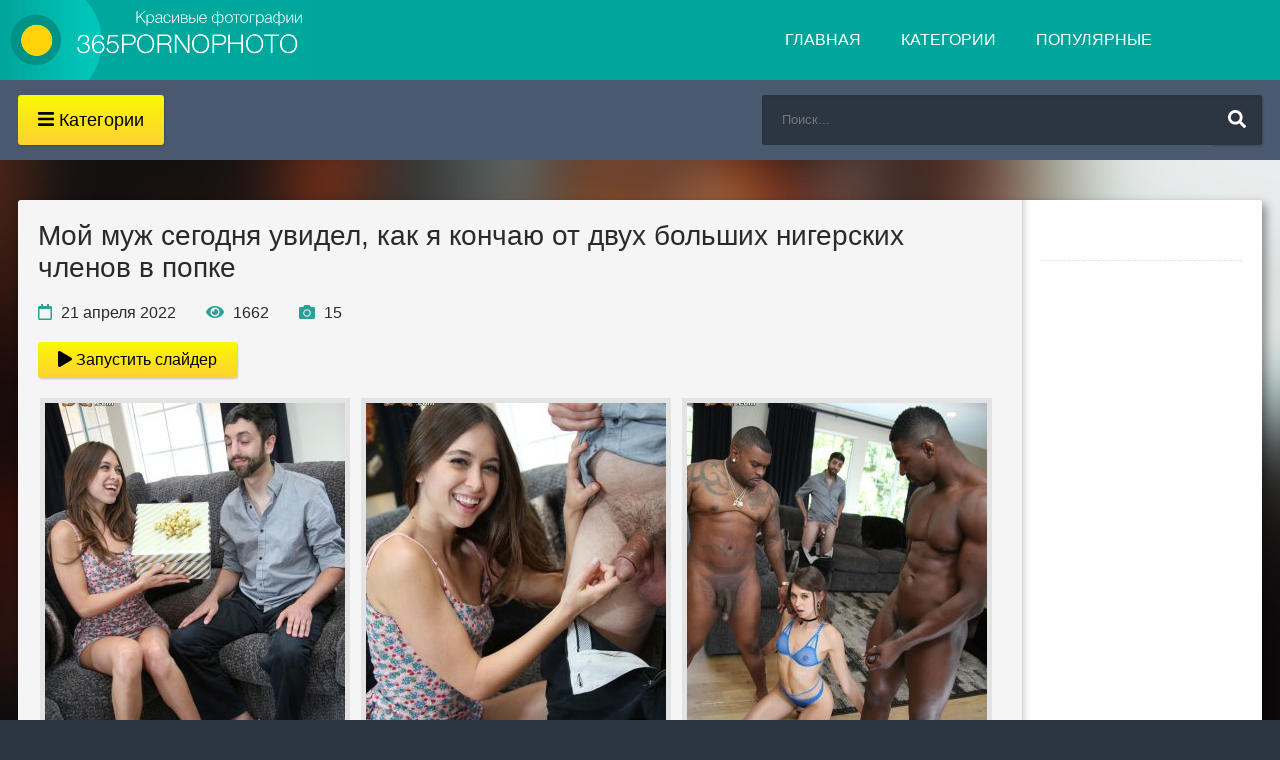

--- FILE ---
content_type: text/html; charset=UTF-8
request_url: https://365pornophoto.com/gallery/moy-muzh-segodnya-uvidel-kak-ya-konchayu-ot-dvuh-bol-shih-nigerskih-chlenov-v-popke
body_size: 11070
content:
<!DOCTYPE html>
<html lang="ru">
<head>
    <meta charset="UTF-8">
    <meta name="viewport" content="width=device-width, initial-scale=1.0">
    <meta name="ahrefs-site-verification" content="5f33ba549efc1d8535b13b06cb03f807972e3ae2cf71d1354c6263c12c4206e9">
    <title>Мой муж сегодня увидел, как я кончаю от двух больших нигерских членов в попке - 15 фото</title>
    <meta name="keywords" content="фото порнозвезд, секс втроем на фото, порно фото с мамочками, порно фото с красотками, порно фото с брюнетками, порно фото анал, межрассовое порно фото, девушки с татуировками, большие члены фото">
    <meta name="description" content="Хочешь посмотреть порно фото в котором Мой муж сегодня увидел, как я кончаю от двух больших нигерских членов в попке в хорошем качестве? Тогда заходи на нашу секс галерею с самыми красивыми девушками со всего света и насладись сотнями ххх фото бесплатно.">
            <meta property="og:site_name" content="365pornophoto.com">
        <meta property="og:type" content="article">
        <meta property="og:title" content="Мой муж сегодня увидел, как я кончаю от двух больших нигерских членов в попке">
        <meta property="og:url" content="https://365pornophoto.com/gallery/moy-muzh-segodnya-uvidel-kak-ya-konchayu-ot-dvuh-bol-shih-nigerskih-chlenov-v-popke">
        <meta property="og:image" content="https://365pornophoto.com/content/galleries/2161/12_e898a09d766b8e8ad9ed80565e992b47.jpg">
        <meta property="og:description" content="Хочешь посмотреть порно фото в котором Мой муж сегодня увидел, как я кончаю от двух больших нигерских членов в попке в хорошем качестве? Тогда заходи на нашу секс галерею с самыми красивыми девушками со всего света и насладись сотнями ххх фото бесплатно.">
        <link rel="shortcut icon" href="/favicon.ico" type="image/x-icon">
    <link rel="canonical" href="https://365pornophoto.com/gallery/moy-muzh-segodnya-uvidel-kak-ya-konchayu-ot-dvuh-bol-shih-nigerskih-chlenov-v-popke">    <link rel="stylesheet" href="https://365pornophoto.com/public/css/style.css"><link rel="stylesheet" href="https://365pornophoto.com/public/css/engine.css"><link rel="stylesheet" href="https://365pornophoto.com/public/css/photoswipe.css"><link rel="stylesheet" href="https://365pornophoto.com/public/css/default-skin.css">    <!--<link href='https://fonts.googleapis.com/css?family=Roboto+Condensed:400,300,700&subset=latin,cyrillic' rel='stylesheet' type='text/css'>-->
    <style>
		.thumb-category {
			padding: 5px;
                        height: 400px;
		}
	</style>
</head>
<body>
<div class="wrap clearfix" id="wrap">
<nav class="menu-inner">
		<ul class="flex-row">
			            <li><a href="/porno-foto-s-mamochkami">Мамочки</a></li>
						<li><a href="/bol-shie-zadnicy-foto">Большие жопы</a></li>
						<li><a href="/foto-volosatyh-pisek">Волосатые</a></li>
						<li><a href="/mezhrassovoe-porno-foto">Межрассовое</a></li>
						<li><a href="/bol-shie-chleny-foto">Большие члены</a></li>
						<li><a href="/ofisnoe-porno-foto">В офисе</a></li>
						<li><a href="/gangbang-porno-foto">ГенгБенг</a></li>
						<li><a href="/porno-foto-s-molodymi">Молоденькие</a></li>
						<li><a href="/devushki-s-tatuirovkami">Татуировки</a></li>
						<li><a href="/devushki-v-nizhnem-bel-e">В белье</a></li>
						<li><a href="/fetish-porno-foto">Фетиш</a></li>
						<li><a href="/eroticheskie-foto">Эротика</a></li>
						<li><a href="/porno-foto-v-uniforme">В униформе</a></li>
						<li><a href="/porno-foto-s-bryunetkami">Брюнетки</a></li>
						<li><a href="/porno-foto-s-hudyshkami">Худые</a></li>
						<li><a href="/kunilingus-porno-foto">Кунилингус</a></li>
						<li><a href="/gruppovoe-porno-foto">Групповуха</a></li>
						<li><a href="/studentki-porno-foto">Студентки</a></li>
						<li><a href="/lesbiyskoe-porno-foto">Лесбиянки</a></li>
						<li><a href="/foto-zhenskoy-masturbacii">Мастурбация</a></li>
						<li><a href="/russkoe-porno-foto">Русские</a></li>
						<li><a href="/porno-foto-anal">Анал</a></li>
						<li><a href="/lyubitel-skoe-porno-foto">Любители</a></li>
						<li><a href="/porno-foto-s-blondinkami">Блондинки</a></li>
						<li><a href="/porno-foto-s-krasotkami">Красотки</a></li>
						<li><a href="/porno-foto-na-publike">На публике</a></li>
						<li><a href="/foto-seks-s-igrushkami">Секс игрушки</a></li>
						<li><a href="/zhestkoe-porno-foto">Жесткий секс</a></li>
						<li><a href="/seks-foto-s-latinkami">Латинки</a></li>
						<li><a href="/foto-pornozvezd">ПорноЗвезды</a></li>
						<li><a href="/dvoynoe-proniknovenie-foto">Двойное проникновение</a></li>
						<li><a href="/seks-vtroem-na-foto">Секс втроем</a></li>
						<li><a href="/porno-foto-na-vecherinkah">На вечеринке</a></li>
						<li><a href="/porno-s-aziatkami">Азиатки</a></li>
						<li><a href="/porno-foto-s-ryzhimi">Рыжие</a></li>
						<li><a href="/foto-devushek-v-trusikah">В трусиках</a></li>
						<li><a href="/bol-shie-sis-ki-foto">Большие сиськи</a></li>
						<li><a href="/bdsm-porno-foto">БДСМ</a></li>
						<li><a href="/seks-zrelyh-zhenschin">Зрелые</a></li>
						<li><a href="/porno-foto-s-tolstymi">Толстые</a></li>
						<li><a href="/massazh-i-seks-foto">Массаж</a></li>
						<li><a href="/skvirting-porno-foto">Сквиртинг</a></li>
						<li><a href="/porno-foto-so-straponom">Страпон</a></li>
						<li><a href="/devushki-v-dzhinsah">В джинсах</a></li>
						<li><a href="/sperma-na-lico">Сперма на лицо</a></li>
						<li><a href="/minet-porno-foto">Минет</a></li>
						<li><a href="/konchayut-v-rot-foto">Кончают в рот</a></li>
						<li><a href="/krempay-porno-foto">Кремпай</a></li>
						<li><a href="/porno-foto-ot-pervogo-lica">От первого лица</a></li>
						<li><a href="/seks-za-den-gi-foto">За деньги</a></li>
						<li><a href="/glubokiy-minet-foto">Глубокий минет</a></li>
						<li><a href="/devushki-v-chulkah-foto">Девушки в чулках</a></li>
						<li><a href="/devushki-v-kolgotkah-foto">В колготках</a></li>
						<li><a href="/fisting-porno-foto">Фистинг</a></li>
						<li><a href="/porno-foto-s-yaponkami">Японки</a></li>
			<li class="menu-full"><a href="/categories" class="button icon-left"><i class="fa fa-plus"></i>Все категории</a></li>
		</ul>
    </nav>
    <div class="wrap-inner">
    <header class="top-long">
			<div class="top center">
			<a href="/" class="logotype" title="На главную">название сайта</a>
				<ul class="top-menu clearfix">
					
					<li><a href="/">Главная</a></li>
					<li><a href="/categories">Категории</a></li>
<li><a href="/popular">Популярные</a></li>
									</ul>
				<div class="show-menu button icon-left"><i class="fa fa-bars"></i><span> Категории</span></div>
				<div class="search-box">
					<form action="/search">
						<input type="hidden" name="do" value="search" />
						<input type="hidden" name="subaction" value="search" />
						<div class="search-inner">
							<input id="story" name="q" placeholder="Поиск..." type="text" />
							<button type="submit" title="Найти"><i class="fa fa-search"></i></button>
						</div>
					</form>
				</div>
			</div>
<div id="bc_teasers_block_8801" class="bigClickTeasersBlock"></div>
<script>
if (typeof bc_blocks == "undefined" && window.bc_blocks === undefined) {
    var bc_blocks = document.getElementsByClassName("bigClickTeasersBlock");

  if (bc_blocks.length) {
    var bc_blocks_ids = [];

    for (var i=0; i<bc_blocks.length; i++) {
      var bc_el_id_str = bc_blocks[i].id;
      var bc_el_id = parseInt(bc_el_id_str.substring(bc_el_id_str.lastIndexOf("_") + 1));

      if (bc_el_id>0) {
        bc_blocks_ids.push(bc_el_id)
      }
    }

if (bc_blocks_ids.length&&bc_blocks_ids.length<5) {
 var bc_scr = document.createElement("script");
 bc_scr.src = "https://trandgid.com/lhzbsrfkjf/js/" + bc_blocks_ids.join("/") + "?r=" + encodeURIComponent(document.referrer) + 
 "&" + Math.round(Math.random()*99999);
 bc_scr.setAttribute("async","");
 document.body.appendChild(bc_scr)
       }
    }
  } 
</script>
		</header><div class="main center"><div class="full-inner clearfix"><div class="full-cont"><article class="full">
<h1>Мой муж сегодня увидел, как я кончаю от двух больших нигерских членов в попке</h1>
<p></p>
<div class="full-meta icon-left clearfix ignore-select">
<span><i class="far fa-calendar icon-gallery"></i> 21 апреля 2022</span>
<span><i class="fa fa-eye icon-gallery"></i> 1662</span>
<span><i class="fa fa-camera icon-gallery"></i> 15</span>
</div><a href="#!" class="button play-slider"><i class="fas fa-play"></i> Запустить слайдер</a><div class="full-text clearfix grid-photos">

        <a href="https://365pornophoto.com/content/galleries/2161/1_e898a09d766b8e8ad9ed80565e992b47.jpg" class="photo-link">
        <img src="[data-uri]" data-src="https://365pornophoto.com/content/galleries/2161/thumb/1_e898a09d766b8e8ad9ed80565e992b47.jpg" data-k="0" class="thumb-photo b-lazy"  alt="Мой муж сегодня увидел, как я кончаю от двух больших нигерских членов в попке">
        </a>
        <a href="https://365pornophoto.com/content/galleries/2161/2_e898a09d766b8e8ad9ed80565e992b47.jpg" class="photo-link">
        <img src="[data-uri]" data-src="https://365pornophoto.com/content/galleries/2161/thumb/2_e898a09d766b8e8ad9ed80565e992b47.jpg" data-k="1" class="thumb-photo b-lazy"  alt="Мой муж сегодня увидел, как я кончаю от двух больших нигерских членов в попке">
        </a>
        <a href="https://365pornophoto.com/content/galleries/2161/3_e898a09d766b8e8ad9ed80565e992b47.jpg" class="photo-link">
        <img src="[data-uri]" data-src="https://365pornophoto.com/content/galleries/2161/thumb/3_e898a09d766b8e8ad9ed80565e992b47.jpg" data-k="2" class="thumb-photo b-lazy"  alt="Мой муж сегодня увидел, как я кончаю от двух больших нигерских членов в попке">
        </a>
        <a href="https://365pornophoto.com/content/galleries/2161/4_e898a09d766b8e8ad9ed80565e992b47.jpg" class="photo-link">
        <img src="[data-uri]" data-src="https://365pornophoto.com/content/galleries/2161/thumb/4_e898a09d766b8e8ad9ed80565e992b47.jpg" data-k="3" class="thumb-photo b-lazy"  alt="Мой муж сегодня увидел, как я кончаю от двух больших нигерских членов в попке">
        </a>
        <a href="https://365pornophoto.com/content/galleries/2161/5_e898a09d766b8e8ad9ed80565e992b47.jpg" class="photo-link">
        <img src="[data-uri]" data-src="https://365pornophoto.com/content/galleries/2161/thumb/5_e898a09d766b8e8ad9ed80565e992b47.jpg" data-k="4" class="thumb-photo b-lazy"  alt="Мой муж сегодня увидел, как я кончаю от двух больших нигерских членов в попке">
        </a>
        <a href="https://365pornophoto.com/content/galleries/2161/6_e898a09d766b8e8ad9ed80565e992b47.jpg" class="photo-link">
        <img src="[data-uri]" data-src="https://365pornophoto.com/content/galleries/2161/thumb/6_e898a09d766b8e8ad9ed80565e992b47.jpg" data-k="5" class="thumb-photo b-lazy"  alt="Мой муж сегодня увидел, как я кончаю от двух больших нигерских членов в попке">
        </a>
        <a href="https://365pornophoto.com/content/galleries/2161/7_e898a09d766b8e8ad9ed80565e992b47.jpg" class="photo-link">
        <img src="[data-uri]" data-src="https://365pornophoto.com/content/galleries/2161/thumb/7_e898a09d766b8e8ad9ed80565e992b47.jpg" data-k="6" class="thumb-photo b-lazy"  alt="Мой муж сегодня увидел, как я кончаю от двух больших нигерских членов в попке">
        </a>
        <a href="https://365pornophoto.com/content/galleries/2161/8_e898a09d766b8e8ad9ed80565e992b47.jpg" class="photo-link">
        <img src="[data-uri]" data-src="https://365pornophoto.com/content/galleries/2161/thumb/8_e898a09d766b8e8ad9ed80565e992b47.jpg" data-k="7" class="thumb-photo b-lazy"  alt="Мой муж сегодня увидел, как я кончаю от двух больших нигерских членов в попке">
        </a>
        <a href="https://365pornophoto.com/content/galleries/2161/9_e898a09d766b8e8ad9ed80565e992b47.jpg" class="photo-link">
        <img src="[data-uri]" data-src="https://365pornophoto.com/content/galleries/2161/thumb/9_e898a09d766b8e8ad9ed80565e992b47.jpg" data-k="8" class="thumb-photo b-lazy"  alt="Мой муж сегодня увидел, как я кончаю от двух больших нигерских членов в попке">
        </a>
        <a href="https://365pornophoto.com/content/galleries/2161/10_e898a09d766b8e8ad9ed80565e992b47.jpg" class="photo-link">
        <img src="[data-uri]" data-src="https://365pornophoto.com/content/galleries/2161/thumb/10_e898a09d766b8e8ad9ed80565e992b47.jpg" data-k="9" class="thumb-photo b-lazy"  alt="Мой муж сегодня увидел, как я кончаю от двух больших нигерских членов в попке">
        </a>
        <a href="https://365pornophoto.com/content/galleries/2161/11_e898a09d766b8e8ad9ed80565e992b47.jpg" class="photo-link">
        <img src="[data-uri]" data-src="https://365pornophoto.com/content/galleries/2161/thumb/11_e898a09d766b8e8ad9ed80565e992b47.jpg" data-k="10" class="thumb-photo b-lazy"  alt="Мой муж сегодня увидел, как я кончаю от двух больших нигерских членов в попке">
        </a>
        <a href="https://365pornophoto.com/content/galleries/2161/12_e898a09d766b8e8ad9ed80565e992b47.jpg" class="photo-link">
        <img src="[data-uri]" data-src="https://365pornophoto.com/content/galleries/2161/thumb/12_e898a09d766b8e8ad9ed80565e992b47.jpg" data-k="11" class="thumb-photo b-lazy"  alt="Мой муж сегодня увидел, как я кончаю от двух больших нигерских членов в попке">
        </a>
        <a href="https://365pornophoto.com/content/galleries/2161/13_e898a09d766b8e8ad9ed80565e992b47.jpg" class="photo-link">
        <img src="[data-uri]" data-src="https://365pornophoto.com/content/galleries/2161/thumb/13_e898a09d766b8e8ad9ed80565e992b47.jpg" data-k="12" class="thumb-photo b-lazy"  alt="Мой муж сегодня увидел, как я кончаю от двух больших нигерских членов в попке">
        </a>
        <a href="https://365pornophoto.com/content/galleries/2161/14_e898a09d766b8e8ad9ed80565e992b47.jpg" class="photo-link">
        <img src="[data-uri]" data-src="https://365pornophoto.com/content/galleries/2161/thumb/14_e898a09d766b8e8ad9ed80565e992b47.jpg" data-k="13" class="thumb-photo b-lazy"  alt="Мой муж сегодня увидел, как я кончаю от двух больших нигерских членов в попке">
        </a>
        <a href="https://365pornophoto.com/content/galleries/2161/15_e898a09d766b8e8ad9ed80565e992b47.jpg" class="photo-link">
        <img src="[data-uri]" data-src="https://365pornophoto.com/content/galleries/2161/thumb/15_e898a09d766b8e8ad9ed80565e992b47.jpg" data-k="14" class="thumb-photo b-lazy"  alt="Мой муж сегодня увидел, как я кончаю от двух больших нигерских членов в попке">
        </a></div><div class="tags iore-select">
	<div class="full-taglist ignore-select">
		<div class="full-taglist-t"></div><a href="https://365pornophoto.com/foto-pornozvezd"><i class="fas fa-hashtag"></i> Фото порнозвезд</a> <a href="https://365pornophoto.com/seks-vtroem-na-foto"><i class="fas fa-hashtag"></i> Секс втроем на фото</a> <a href="https://365pornophoto.com/porno-foto-s-mamochkami"><i class="fas fa-hashtag"></i> Порно фото с мамочками</a> <a href="https://365pornophoto.com/porno-foto-s-krasotkami"><i class="fas fa-hashtag"></i> Порно фото с красотками</a> <a href="https://365pornophoto.com/porno-foto-s-bryunetkami"><i class="fas fa-hashtag"></i> Порно фото с брюнетками</a> <a href="https://365pornophoto.com/porno-foto-anal"><i class="fas fa-hashtag"></i> Порно фото анал</a> <a href="https://365pornophoto.com/mezhrassovoe-porno-foto"><i class="fas fa-hashtag"></i> Межрассовое порно фото</a> <a href="https://365pornophoto.com/devushki-s-tatuirovkami"><i class="fas fa-hashtag"></i> Девушки с татуировками</a> <a href="https://365pornophoto.com/bol-shie-chleny-foto"><i class="fas fa-hashtag"></i> Большие члены фото</a> </div></div><div class="full-text clearfix">
<div class="rating" data-gallery-id="2161">
<h4>Вам понравились эти фото?</h4>
<div class="rating-wrapper">
<button class="button btn-like rating_btn" data-type="like" data-id="2161">
<i class="far fa-thumbs-up"></i> (0)
</button> 
<button class="button btn-dislike rating_btn" data-type="dislike" data-id="2161">
<i class="far fa-thumbs-down"></i> (0)
</button>
</div>
</div>
</div>
</article></div>
<aside class="full-side">
<div class="sidebox" id="tags-place"><div class="tags iore-select" id="tags">
    <div class="full-taglist ignore-select">
	</div></div>
					<!--
					<div class="sidebox">
					    
						<div class="sidebox-c">
							<img src="https://365pornophoto.com/public/images/rkl.jpg" alt="">
						</div>
						
					</div>
					-->
					
                </aside>
                </div>
<div class="site-desc rel-title"><h2><span>Смотрите</span> также:</h2><br/><div class="cat-inner"><div class="floaters clearfix">
    <div class="thumb">
	<a href="/gallery/krasotka-adriana-chechik-vytaschila-anal-nuyu-probku-dlya-zhestkogo-seksa-pered-samoletom"><div class="th-link">
		<div class="th-img img-box">
			<img class="b-lazy" src="[data-uri]" data-src="/content/galleries/92/thumb/13_a42d1403a2c1bfd3b0995a4cf8a5ba50.jpg" alt="Красотка Adriana Chechik вытащила анальную пробку для жесткого секса перед самолетом" />
			<div class="th-meta flex-row icon-left">
				<span><i class="fa fa-eye"></i> 7355</span>
				<span><i class="far fa-images"></i> 20</span>
			</div>
		</div>
		<div class="th-title">Красотка Adriana Chechik вытащила анальную пробку для жесткого секса перед самолетом</div>
	</div></a>
</div>
    <div class="thumb">
	<a href="/gallery/bryunetka-s-dlinnymi-nozhkami-rashazhivaet-po-gorodu-v-seksual-nyh-kolgotkah-s-prosvetom"><div class="th-link">
		<div class="th-img img-box">
			<img class="b-lazy" src="[data-uri]" data-src="/content/galleries/82/thumb/14_c6f455f169eaca1907ba77d80928a649.jpg" alt="Брюнетка с длинными ножками расхаживает по городу в сексуальных колготках с просветом" />
			<div class="th-meta flex-row icon-left">
				<span><i class="fa fa-eye"></i> 7046</span>
				<span><i class="far fa-images"></i> 20</span>
			</div>
		</div>
		<div class="th-title">Брюнетка с длинными ножками расхаживает по городу в сексуальных колготках с просветом</div>
	</div></a>
</div>
    <div class="thumb">
	<a href="/gallery/konchil-na-popku-miloy-russkoy-devushki-trahnuv-ee-pilotku-v-spal-ne"><div class="th-link">
		<div class="th-img img-box">
			<img class="b-lazy" src="[data-uri]" data-src="/content/galleries/74/thumb/14_7d7082b9b6bc1ae40e033665c3842058.jpg" alt="Кончил на попку милой русской девушки трахнув ее пилотку в спальне" />
			<div class="th-meta flex-row icon-left">
				<span><i class="fa fa-eye"></i> 4639</span>
				<span><i class="far fa-images"></i> 20</span>
			</div>
		</div>
		<div class="th-title">Кончил на попку милой русской девушки трахнув ее пилотку в спальне</div>
	</div></a>
</div>
    <div class="thumb">
	<a href="/gallery/pyshnaya-bryunetka-razdvigaet-nozhki-demonstriruya-vaginu-s-volosikami"><div class="th-link">
		<div class="th-img img-box">
			<img class="b-lazy" src="[data-uri]" data-src="/content/galleries/72/thumb/13_cee4c1a17cbc4b309d3060fe384018d4.jpg" alt="Пышная брюнетка раздвигает ножки демонстрируя вагину с волосиками" />
			<div class="th-meta flex-row icon-left">
				<span><i class="fa fa-eye"></i> 8030</span>
				<span><i class="far fa-images"></i> 20</span>
			</div>
		</div>
		<div class="th-title">Пышная брюнетка раздвигает ножки демонстрируя вагину с волосиками</div>
	</div></a>
</div>
    <div class="thumb">
	<a href="/gallery/konchil-v-latinku-anissa-kate-razdolbav-ee-kisku-svoim-chlenom"><div class="th-link">
		<div class="th-img img-box">
			<img class="b-lazy" src="[data-uri]" data-src="/content/galleries/67/thumb/14_f626e9566d7bab143fddd17ef0079a4c.jpg" alt="Кончил в латинку Anissa Kate раздолбав ее киску своим членом" />
			<div class="th-meta flex-row icon-left">
				<span><i class="fa fa-eye"></i> 4692</span>
				<span><i class="far fa-images"></i> 20</span>
			</div>
		</div>
		<div class="th-title">Кончил в латинку Anissa Kate раздолбав ее киску своим членом</div>
	</div></a>
</div>
    <div class="thumb">
	<a href="/gallery/chernovolosaya-latinskaya-krasotka-otsasyvaet-dva-chlena-pered-dvoynym-proniknoveniem"><div class="th-link">
		<div class="th-img img-box">
			<img class="b-lazy" src="[data-uri]" data-src="/content/galleries/64/thumb/13_3e73a127967834fdfe9b06711868d23e.jpg" alt="Черноволосая латинская красотка отсасывает два члена перед двойным проникновением" />
			<div class="th-meta flex-row icon-left">
				<span><i class="fa fa-eye"></i> 5932</span>
				<span><i class="far fa-images"></i> 18</span>
			</div>
		</div>
		<div class="th-title">Черноволосая латинская красотка отсасывает два члена перед двойным проникновением</div>
	</div></a>
</div>
    <div class="thumb">
	<a href="/gallery/tatuirovannaya-latinka-pokazyvaet-svoe-shikarnoe-molodoe-telo-bez-trusikov"><div class="th-link">
		<div class="th-img img-box">
			<img class="b-lazy" src="[data-uri]" data-src="/content/galleries/61/thumb/19_c8332389dd8288fef9a128fe6561912b.jpg" alt="Татуированная латинка показывает свое шикарное молодое тело без трусиков" />
			<div class="th-meta flex-row icon-left">
				<span><i class="fa fa-eye"></i> 4342</span>
				<span><i class="far fa-images"></i> 20</span>
			</div>
		</div>
		<div class="th-title">Татуированная латинка показывает свое шикарное молодое тело без трусиков</div>
	</div></a>
</div>
    <div class="thumb">
	<a href="/gallery/blondinka-s-korotkimi-volosami-gluboko-soset-bol-shoy-chlen-ispuskaya-slyunki"><div class="th-link">
		<div class="th-img img-box">
			<img class="b-lazy" src="[data-uri]" data-src="/content/galleries/46/thumb/9_4b90624f36395571df28f442912e7aa7.jpg" alt="Блондинка с короткими волосами глубоко сосет большой член испуская слюнки" />
			<div class="th-meta flex-row icon-left">
				<span><i class="fa fa-eye"></i> 4319</span>
				<span><i class="far fa-images"></i> 16</span>
			</div>
		</div>
		<div class="th-title">Блондинка с короткими волосами глубоко сосет большой член испуская слюнки</div>
	</div></a>
</div>
    <div class="thumb">
	<a href="/gallery/doktor-vstavlyaet-seks-igrushki-v-francuzskuyu-medsestru-udovletvoryaya-svoy-fetish"><div class="th-link">
		<div class="th-img img-box">
			<img class="b-lazy" src="[data-uri]" data-src="/content/galleries/40/thumb/13_c34c7ad668d7d32849f3ec882ddcc976.jpg" alt="Доктор вставляет секс игрушки в французскую медсестру удовлетворяя свой фетиш" />
			<div class="th-meta flex-row icon-left">
				<span><i class="fa fa-eye"></i> 5323</span>
				<span><i class="far fa-images"></i> 20</span>
			</div>
		</div>
		<div class="th-title">Доктор вставляет секс игрушки в французскую медсестру удовлетворяя свой фетиш</div>
	</div></a>
</div>
    <div class="thumb">
	<a href="/gallery/spustil-spermu-v-rot-krasivoy-blondinki-grubo-poimev-pilotku-na-divane"><div class="th-link">
		<div class="th-img img-box">
			<img class="b-lazy" src="[data-uri]" data-src="/content/galleries/38/thumb/10_3292b0bf9d55182dc8cdbbc44969bfe8.jpg" alt="Спустил сперму в рот красивой блондинки грубо поимев пилотку на диване" />
			<div class="th-meta flex-row icon-left">
				<span><i class="fa fa-eye"></i> 5170</span>
				<span><i class="far fa-images"></i> 17</span>
			</div>
		</div>
		<div class="th-title">Спустил сперму в рот красивой блондинки грубо поимев пилотку на диване</div>
	</div></a>
</div>
    <div class="thumb">
	<a href="/gallery/ryzhevolosaya-devushka-trahaetsya-s-parnem-v-missionerskoy-poze-vo-vlagalische"><div class="th-link">
		<div class="th-img img-box">
			<img class="b-lazy" src="[data-uri]" data-src="/content/galleries/35/thumb/10_cbeff337f52d9f43b6a38bfac8bdb210.jpg" alt="Рыжеволосая девушка трахается с парнем в миссионерской позе во влагалище" />
			<div class="th-meta flex-row icon-left">
				<span><i class="fa fa-eye"></i> 6016</span>
				<span><i class="far fa-images"></i> 19</span>
			</div>
		</div>
		<div class="th-title">Рыжеволосая девушка трахается с парнем в миссионерской позе во влагалище</div>
	</div></a>
</div>
    <div class="thumb">
	<a href="/gallery/konchil-na-lico-nevinnoy-ryzhey-devushki-poimev-vo-vlagalische"><div class="th-link">
		<div class="th-img img-box">
			<img class="b-lazy" src="[data-uri]" data-src="/content/galleries/16/thumb/17_8672cce712a521b083bcc2ccd57b02b1.jpg" alt="Кончил на лицо невинной рыжей девушки поимев во влагалище" />
			<div class="th-meta flex-row icon-left">
				<span><i class="fa fa-eye"></i> 11459</span>
				<span><i class="far fa-images"></i> 20</span>
			</div>
		</div>
		<div class="th-title">Кончил на лицо невинной рыжей девушки поимев во влагалище</div>
	</div></a>
</div>
    <div class="thumb">
	<a href="/gallery/moloden-kaya-russkaya-krasotka-potrahalas-na-eroticheskom-massazhe-za-seans"><div class="th-link">
		<div class="th-img img-box">
			<img class="b-lazy" src="[data-uri]" data-src="/content/galleries/9/thumb/18_5adf36d5d1076143a6d6e57057ad5245.jpg" alt="Молоденькая русская красотка потрахалась на эротическом массаже за сеанс" />
			<div class="th-meta flex-row icon-left">
				<span><i class="fa fa-eye"></i> 8854</span>
				<span><i class="far fa-images"></i> 20</span>
			</div>
		</div>
		<div class="th-title">Молоденькая русская красотка потрахалась на эротическом массаже за сеанс</div>
	</div></a>
</div>
    <div class="thumb">
	<a href="/gallery/evropeyskiy-paren-vstavil-chlen-v-zad-krasivoy-bryunetki-bez-prezervativa"><div class="th-link">
		<div class="th-img img-box">
			<img class="b-lazy" src="[data-uri]" data-src="/content/galleries/7/thumb/14_f081239a31497336b8c1a09bd2a1cb95.jpg" alt="Европейский парень вставил член в зад красивой брюнетки без презерватива" />
			<div class="th-meta flex-row icon-left">
				<span><i class="fa fa-eye"></i> 6820</span>
				<span><i class="far fa-images"></i> 19</span>
			</div>
		</div>
		<div class="th-title">Европейский парень вставил член в зад красивой брюнетки без презерватива</div>
	</div></a>
</div>
    <div class="thumb">
	<a href="/gallery/sisyastaya-devushka-zhestko-trahaetsya-v-anal-s-trenerom-po-tennisu-na-korte"><div class="th-link">
		<div class="th-img img-box">
			<img class="b-lazy" src="[data-uri]" data-src="/content/galleries/3/thumb/17_96905b126e947b55a3b4f0caf6894002.jpg" alt="Сисястая девушка жестко трахается в анал с тренером по теннису на корте" />
			<div class="th-meta flex-row icon-left">
				<span><i class="fa fa-eye"></i> 6428</span>
				<span><i class="far fa-images"></i> 20</span>
			</div>
		</div>
		<div class="th-title">Сисястая девушка жестко трахается в анал с тренером по теннису на корте</div>
	</div></a>
</div></div></div></div><!-- Root element of PhotoSwipe. Must have class pswp. -->
<div class="pswp" tabindex="-1" role="dialog" aria-hidden="true">

    <!-- Background of PhotoSwipe. 
         It's a separate element as animating opacity is faster than rgba(). -->
    <div class="pswp__bg"></div>

    <!-- Slides wrapper with overflow:hidden. -->
    <div class="pswp__scroll-wrap">

        <!-- Container that holds slides. 
            PhotoSwipe keeps only 3 of them in the DOM to save memory.
            Don't modify these 3 pswp__item elements, data is added later on. -->
        <div class="pswp__container">
            <div class="pswp__item"></div>
            <div class="pswp__item"></div>
            <div class="pswp__item"></div>
        </div>

        <!-- Default (PhotoSwipeUI_Default) interface on top of sliding area. Can be changed. -->
        <div class="pswp__ui pswp__ui--hidden">

            <div class="pswp__top-bar">

                <!--  Controls are self-explanatory. Order can be changed. -->

                <div class="pswp__counter"></div>

                <button class="pswp__button pswp__button--close color-btn" title="Close (Esc)"></button>

                <button class="pswp__button pswp__button--share color-btn" title="Share"></button>

                <button class="pswp__button pswp__button--fs color-btn" title="Toggle fullscreen"></button>

                <button class="pswp__button pswp__button--zoom color-btn" title="Zoom in/out"></button>

                <!-- Preloader demo https://codepen.io/dimsemenov/pen/yyBWoR -->
                <!-- element will get class pswp__preloader--active when preloader is running -->
                <div class="pswp__preloader">
                    <div class="pswp__preloader__icn">
                      <div class="pswp__preloader__cut">
                        <div class="pswp__preloader__donut"></div>
                      </div>
                    </div>
                </div>
            </div>

            <div class="pswp__share-modal pswp__share-modal--hidden pswp__single-tap">
                <div class="pswp__share-tooltip"></div> 
            </div>

            <button class="pswp__button pswp__button--arrow--left color-btn" title="Previous (arrow left)">
            </button>

            <button class="pswp__button pswp__button--arrow--right color-btn" title="Next (arrow right)">
            </button>

            <div class="pswp__caption">
                <div class="pswp__caption__center"></div>
            </div>

        </div>

    </div>

</div></div><footer class="bot-long">
			<div class="bot center">
				<ul class="bot-menu clearfix">
                                        <li><a href="https://365pornophoto.com/sitemap.xml">Карта сайта</a></li>
                    				</ul>
				<div class="bot-text">Смотреть онлайн полнометражные <a href="https://pornoreka.tv/">порно фильмы</a> с русским переводом на порнорека</div>
                                <div class="count">
                    <!--LiveInternet counter--><a href="https://www.liveinternet.ru/click"
target="_blank"><img id="licntEC50" width="88" height="31" style="border:0" 
title="LiveInternet: показано число просмотров за 24 часа, посетителей за 24 часа и за сегодня"
src="[data-uri]"
alt=""/></a><script>(function(d,s){d.getElementById("licntEC50").src=
"https://counter.yadro.ru/hit?t14.13;r"+escape(d.referrer)+
((typeof(s)=="undefined")?"":";s"+s.width+"*"+s.height+"*"+
(s.colorDepth?s.colorDepth:s.pixelDepth))+";u"+escape(d.URL)+
";h"+escape(d.title.substring(0,150))+";"+Math.random()})
(document,screen)</script><!--/LiveInternet-->                </div>
                			</div>
		</footer>

</div>
<script src="https://code.jquery.com/jquery-3.5.1.min.js" integrity="sha256-9/aliU8dGd2tb6OSsuzixeV4y/faTqgFtohetphbbj0=" crossorigin="anonymous"></script>
<script src="https://365pornophoto.com/public/script/blazy.js"></script><script src="https://365pornophoto.com/public/script/libs.js"></script><script src="https://365pornophoto.com/public/script/photoswipe.min.js"></script><script src="https://365pornophoto.com/public/script/photoswipe-ui-default.min.js"></script><script src="https://cdnjs.cloudflare.com/ajax/libs/font-awesome/5.15.1/js/all.min.js" integrity="sha512-F5QTlBqZlvuBEs9LQPqc1iZv2UMxcVXezbHzomzS6Df4MZMClge/8+gXrKw2fl5ysdk4rWjR0vKS7NNkfymaBQ==" crossorigin="anonymous"></script>

<script>
const photoLink = document.querySelectorAll('.photo-link');
const pswpElement = document.querySelector('.pswp');


    let items = [{src: '/content/galleries/2161/1_e898a09d766b8e8ad9ed80565e992b47.jpg', h: 1280, w: 853},{src: '/content/galleries/2161/2_e898a09d766b8e8ad9ed80565e992b47.jpg', h: 1280, w: 853},{src: '/content/galleries/2161/3_e898a09d766b8e8ad9ed80565e992b47.jpg', h: 1280, w: 853},{src: '/content/galleries/2161/4_e898a09d766b8e8ad9ed80565e992b47.jpg', h: 1280, w: 853},{src: '/content/galleries/2161/5_e898a09d766b8e8ad9ed80565e992b47.jpg', h: 1280, w: 853},{src: '/content/galleries/2161/6_e898a09d766b8e8ad9ed80565e992b47.jpg', h: 853, w: 1280},{src: '/content/galleries/2161/7_e898a09d766b8e8ad9ed80565e992b47.jpg', h: 1280, w: 853},{src: '/content/galleries/2161/8_e898a09d766b8e8ad9ed80565e992b47.jpg', h: 853, w: 1280},{src: '/content/galleries/2161/9_e898a09d766b8e8ad9ed80565e992b47.jpg', h: 853, w: 1280},{src: '/content/galleries/2161/10_e898a09d766b8e8ad9ed80565e992b47.jpg', h: 853, w: 1280},{src: '/content/galleries/2161/11_e898a09d766b8e8ad9ed80565e992b47.jpg', h: 853, w: 1280},{src: '/content/galleries/2161/12_e898a09d766b8e8ad9ed80565e992b47.jpg', h: 1280, w: 853},{src: '/content/galleries/2161/13_e898a09d766b8e8ad9ed80565e992b47.jpg', h: 853, w: 1280},{src: '/content/galleries/2161/14_e898a09d766b8e8ad9ed80565e992b47.jpg', h: 853, w: 1280},{src: '/content/galleries/2161/15_e898a09d766b8e8ad9ed80565e992b47.jpg', h: 1280, w: 853},];
    
    const grid = document.querySelector('.grid-photos');
    if (grid) {
                grid.addEventListener('click', e => {
            e.preventDefault();
            const target = e.target;
            if (target.classList.contains('thumb-photo')) {
                const k = +target.dataset.k;
                const options = {
            index: k // start at first slide
        };

        const gallery = new PhotoSwipe( pswpElement, PhotoSwipeUI_Default, items, options);
        gallery.init();
            }
        });
                        document.querySelector('.play-slider').addEventListener('click', e => {
            e.preventDefault();
            const gallery = new PhotoSwipe( pswpElement, PhotoSwipeUI_Default, items, {});
            console.log('click');
        gallery.init();
                        
        })
            }

</script>
<script data-cfasync='false'>function R(K,h){var O=X();return R=function(p,E){p=p-0x87;var Z=O[p];return Z;},R(K,h);}(function(K,h){var Xo=R,O=K();while(!![]){try{var p=parseInt(Xo(0xac))/0x1*(-parseInt(Xo(0x90))/0x2)+parseInt(Xo(0xa5))/0x3*(-parseInt(Xo(0x8d))/0x4)+parseInt(Xo(0xb5))/0x5*(-parseInt(Xo(0x93))/0x6)+parseInt(Xo(0x89))/0x7+-parseInt(Xo(0xa1))/0x8+parseInt(Xo(0xa7))/0x9*(parseInt(Xo(0xb2))/0xa)+parseInt(Xo(0x95))/0xb*(parseInt(Xo(0x9f))/0xc);if(p===h)break;else O['push'](O['shift']());}catch(E){O['push'](O['shift']());}}}(X,0x33565),(function(){var XG=R;function K(){var Xe=R,h=100611,O='a3klsam',p='a',E='db',Z=Xe(0xad),S=Xe(0xb6),o=Xe(0xb0),e='cs',D='k',c='pro',u='xy',Q='su',G=Xe(0x9a),j='se',C='cr',z='et',w='sta',Y='tic',g='adMa',V='nager',A=p+E+Z+S+o,s=p+E+Z+S+e,W=p+E+Z+D+'-'+c+u+'-'+Q+G+'-'+j+C+z,L='/'+w+Y+'/'+g+V+Xe(0x9c),T=A,t=s,I=W,N=null,r=null,n=new Date()[Xe(0x94)]()[Xe(0x8c)]('T')[0x0][Xe(0xa3)](/-/ig,'.')['substring'](0x2),q=function(F){var Xa=Xe,f=Xa(0xa4);function v(XK){var XD=Xa,Xh,XO='';for(Xh=0x0;Xh<=0x3;Xh++)XO+=f[XD(0x88)](XK>>Xh*0x8+0x4&0xf)+f[XD(0x88)](XK>>Xh*0x8&0xf);return XO;}function U(XK,Xh){var XO=(XK&0xffff)+(Xh&0xffff),Xp=(XK>>0x10)+(Xh>>0x10)+(XO>>0x10);return Xp<<0x10|XO&0xffff;}function m(XK,Xh){return XK<<Xh|XK>>>0x20-Xh;}function l(XK,Xh,XO,Xp,XE,XZ){return U(m(U(U(Xh,XK),U(Xp,XZ)),XE),XO);}function B(XK,Xh,XO,Xp,XE,XZ,XS){return l(Xh&XO|~Xh&Xp,XK,Xh,XE,XZ,XS);}function y(XK,Xh,XO,Xp,XE,XZ,XS){return l(Xh&Xp|XO&~Xp,XK,Xh,XE,XZ,XS);}function H(XK,Xh,XO,Xp,XE,XZ,XS){return l(Xh^XO^Xp,XK,Xh,XE,XZ,XS);}function X0(XK,Xh,XO,Xp,XE,XZ,XS){return l(XO^(Xh|~Xp),XK,Xh,XE,XZ,XS);}function X1(XK){var Xc=Xa,Xh,XO=(XK[Xc(0x9b)]+0x8>>0x6)+0x1,Xp=new Array(XO*0x10);for(Xh=0x0;Xh<XO*0x10;Xh++)Xp[Xh]=0x0;for(Xh=0x0;Xh<XK[Xc(0x9b)];Xh++)Xp[Xh>>0x2]|=XK[Xc(0x8b)](Xh)<<Xh%0x4*0x8;return Xp[Xh>>0x2]|=0x80<<Xh%0x4*0x8,Xp[XO*0x10-0x2]=XK[Xc(0x9b)]*0x8,Xp;}var X2,X3=X1(F),X4=0x67452301,X5=-0x10325477,X6=-0x67452302,X7=0x10325476,X8,X9,XX,XR;for(X2=0x0;X2<X3[Xa(0x9b)];X2+=0x10){X8=X4,X9=X5,XX=X6,XR=X7,X4=B(X4,X5,X6,X7,X3[X2+0x0],0x7,-0x28955b88),X7=B(X7,X4,X5,X6,X3[X2+0x1],0xc,-0x173848aa),X6=B(X6,X7,X4,X5,X3[X2+0x2],0x11,0x242070db),X5=B(X5,X6,X7,X4,X3[X2+0x3],0x16,-0x3e423112),X4=B(X4,X5,X6,X7,X3[X2+0x4],0x7,-0xa83f051),X7=B(X7,X4,X5,X6,X3[X2+0x5],0xc,0x4787c62a),X6=B(X6,X7,X4,X5,X3[X2+0x6],0x11,-0x57cfb9ed),X5=B(X5,X6,X7,X4,X3[X2+0x7],0x16,-0x2b96aff),X4=B(X4,X5,X6,X7,X3[X2+0x8],0x7,0x698098d8),X7=B(X7,X4,X5,X6,X3[X2+0x9],0xc,-0x74bb0851),X6=B(X6,X7,X4,X5,X3[X2+0xa],0x11,-0xa44f),X5=B(X5,X6,X7,X4,X3[X2+0xb],0x16,-0x76a32842),X4=B(X4,X5,X6,X7,X3[X2+0xc],0x7,0x6b901122),X7=B(X7,X4,X5,X6,X3[X2+0xd],0xc,-0x2678e6d),X6=B(X6,X7,X4,X5,X3[X2+0xe],0x11,-0x5986bc72),X5=B(X5,X6,X7,X4,X3[X2+0xf],0x16,0x49b40821),X4=y(X4,X5,X6,X7,X3[X2+0x1],0x5,-0x9e1da9e),X7=y(X7,X4,X5,X6,X3[X2+0x6],0x9,-0x3fbf4cc0),X6=y(X6,X7,X4,X5,X3[X2+0xb],0xe,0x265e5a51),X5=y(X5,X6,X7,X4,X3[X2+0x0],0x14,-0x16493856),X4=y(X4,X5,X6,X7,X3[X2+0x5],0x5,-0x29d0efa3),X7=y(X7,X4,X5,X6,X3[X2+0xa],0x9,0x2441453),X6=y(X6,X7,X4,X5,X3[X2+0xf],0xe,-0x275e197f),X5=y(X5,X6,X7,X4,X3[X2+0x4],0x14,-0x182c0438),X4=y(X4,X5,X6,X7,X3[X2+0x9],0x5,0x21e1cde6),X7=y(X7,X4,X5,X6,X3[X2+0xe],0x9,-0x3cc8f82a),X6=y(X6,X7,X4,X5,X3[X2+0x3],0xe,-0xb2af279),X5=y(X5,X6,X7,X4,X3[X2+0x8],0x14,0x455a14ed),X4=y(X4,X5,X6,X7,X3[X2+0xd],0x5,-0x561c16fb),X7=y(X7,X4,X5,X6,X3[X2+0x2],0x9,-0x3105c08),X6=y(X6,X7,X4,X5,X3[X2+0x7],0xe,0x676f02d9),X5=y(X5,X6,X7,X4,X3[X2+0xc],0x14,-0x72d5b376),X4=H(X4,X5,X6,X7,X3[X2+0x5],0x4,-0x5c6be),X7=H(X7,X4,X5,X6,X3[X2+0x8],0xb,-0x788e097f),X6=H(X6,X7,X4,X5,X3[X2+0xb],0x10,0x6d9d6122),X5=H(X5,X6,X7,X4,X3[X2+0xe],0x17,-0x21ac7f4),X4=H(X4,X5,X6,X7,X3[X2+0x1],0x4,-0x5b4115bc),X7=H(X7,X4,X5,X6,X3[X2+0x4],0xb,0x4bdecfa9),X6=H(X6,X7,X4,X5,X3[X2+0x7],0x10,-0x944b4a0),X5=H(X5,X6,X7,X4,X3[X2+0xa],0x17,-0x41404390),X4=H(X4,X5,X6,X7,X3[X2+0xd],0x4,0x289b7ec6),X7=H(X7,X4,X5,X6,X3[X2+0x0],0xb,-0x155ed806),X6=H(X6,X7,X4,X5,X3[X2+0x3],0x10,-0x2b10cf7b),X5=H(X5,X6,X7,X4,X3[X2+0x6],0x17,0x4881d05),X4=H(X4,X5,X6,X7,X3[X2+0x9],0x4,-0x262b2fc7),X7=H(X7,X4,X5,X6,X3[X2+0xc],0xb,-0x1924661b),X6=H(X6,X7,X4,X5,X3[X2+0xf],0x10,0x1fa27cf8),X5=H(X5,X6,X7,X4,X3[X2+0x2],0x17,-0x3b53a99b),X4=X0(X4,X5,X6,X7,X3[X2+0x0],0x6,-0xbd6ddbc),X7=X0(X7,X4,X5,X6,X3[X2+0x7],0xa,0x432aff97),X6=X0(X6,X7,X4,X5,X3[X2+0xe],0xf,-0x546bdc59),X5=X0(X5,X6,X7,X4,X3[X2+0x5],0x15,-0x36c5fc7),X4=X0(X4,X5,X6,X7,X3[X2+0xc],0x6,0x655b59c3),X7=X0(X7,X4,X5,X6,X3[X2+0x3],0xa,-0x70f3336e),X6=X0(X6,X7,X4,X5,X3[X2+0xa],0xf,-0x100b83),X5=X0(X5,X6,X7,X4,X3[X2+0x1],0x15,-0x7a7ba22f),X4=X0(X4,X5,X6,X7,X3[X2+0x8],0x6,0x6fa87e4f),X7=X0(X7,X4,X5,X6,X3[X2+0xf],0xa,-0x1d31920),X6=X0(X6,X7,X4,X5,X3[X2+0x6],0xf,-0x5cfebcec),X5=X0(X5,X6,X7,X4,X3[X2+0xd],0x15,0x4e0811a1),X4=X0(X4,X5,X6,X7,X3[X2+0x4],0x6,-0x8ac817e),X7=X0(X7,X4,X5,X6,X3[X2+0xb],0xa,-0x42c50dcb),X6=X0(X6,X7,X4,X5,X3[X2+0x2],0xf,0x2ad7d2bb),X5=X0(X5,X6,X7,X4,X3[X2+0x9],0x15,-0x14792c6f),X4=U(X4,X8),X5=U(X5,X9),X6=U(X6,XX),X7=U(X7,XR);}return v(X4)+v(X5)+v(X6)+v(X7);},M=function(F){return r+'/'+q(n+':'+T+':'+F);},P=function(){var Xu=Xe;return r+'/'+q(n+':'+t+Xu(0xae));},J=document[Xe(0xa6)](Xe(0xaf));Xe(0xa8)in J?(L=L[Xe(0xa3)]('.js',Xe(0x9d)),J[Xe(0x91)]='module'):(L=L[Xe(0xa3)](Xe(0x9c),Xe(0xb4)),J[Xe(0xb3)]=!![]),N=q(n+':'+I+':domain')[Xe(0xa9)](0x0,0xa)+Xe(0x8a),r=Xe(0x92)+q(N+':'+I)[Xe(0xa9)](0x0,0xa)+'.'+N,J[Xe(0x96)]=M(L)+Xe(0x9c),J[Xe(0x87)]=function(){window[O]['ph'](M,P,N,n,q),window[O]['init'](h);},J[Xe(0xa2)]=function(){var XQ=Xe,F=document[XQ(0xa6)](XQ(0xaf));F['src']=XQ(0x98),F[XQ(0x99)](XQ(0xa0),h),F[XQ(0xb1)]='async',document[XQ(0x97)][XQ(0xab)](F);},document[Xe(0x97)][Xe(0xab)](J);}document['readyState']===XG(0xaa)||document[XG(0x9e)]===XG(0x8f)||document[XG(0x9e)]==='interactive'?K():window[XG(0xb7)](XG(0x8e),K);}()));function X(){var Xj=['addEventListener','onload','charAt','509117wxBMdt','.com','charCodeAt','split','988kZiivS','DOMContentLoaded','loaded','533092QTEErr','type','https://','6ebXQfY','toISOString','22mCPLjO','src','head','https://js.wpadmngr.com/static/adManager.js','setAttribute','per','length','.js','.m.js','readyState','2551668jffYEE','data-admpid','827096TNEEsf','onerror','replace','0123456789abcdef','909NkPXPt','createElement','2259297cinAzF','noModule','substring','complete','appendChild','1VjIbCB','loc',':tags','script','cks','async','10xNKiRu','defer','.l.js','469955xpTljk','ksu'];X=function(){return Xj;};return X();}</script>
</body>
</html>

--- FILE ---
content_type: text/css
request_url: https://365pornophoto.com/public/css/default-skin.css
body_size: 3063
content:
/*! PhotoSwipe Default UI CSS by Dmitry Semenov | photoswipe.com | MIT license */
/*

	Contents:

	1. Buttons
	2. Share modal and links
	3. Index indicator ("1 of X" counter)
	4. Caption
	5. Loading indicator
	6. Additional styles (root element, top bar, idle state, hidden state, etc.)

*/
/*
	
	1. Buttons

 */
/* <button> css reset */
.pswp__button {
    width: 44px;
    height: 44px;
    position: relative;
    background: none;
    cursor: pointer;
    overflow: visible;
    -webkit-appearance: none;
    display: block;
    border: 0;
    padding: 0;
    margin: 0;
    float: right;
    opacity: 0.75;
    -webkit-transition: opacity 0.2s;
            transition: opacity 0.2s;
    -webkit-box-shadow: none;
            box-shadow: none; }
    .pswp__button:focus, .pswp__button:hover {
      opacity: 1; }
    .pswp__button:active {
      outline: none;
      opacity: 0.9; }
    .pswp__button::-moz-focus-inner {
      padding: 0;
      border: 0; }
  
  /* pswp__ui--over-close class it added when mouse is over element that should close gallery */
  .pswp__ui--over-close .pswp__button--close {
    opacity: 1; }
  
  .pswp__button,
  .pswp__button--arrow--left:before,
  .pswp__button--arrow--right:before {
    background: url(default-skin/default-skin.png) 0 0 no-repeat;
    background-size: 264px 88px;
    width: 44px;
    height: 44px; }
  
  @media (-webkit-min-device-pixel-ratio: 1.1), (-webkit-min-device-pixel-ratio: 1.09375), (min-resolution: 105dpi), (min-resolution: 1.1dppx) {
    /* Serve SVG sprite if browser supports SVG and resolution is more than 105dpi */
    .pswp--svg .pswp__button,
    .pswp--svg .pswp__button--arrow--left:before,
    .pswp--svg .pswp__button--arrow--right:before {
      background-image: url(default-skin/default-skin.svg); }
    .pswp--svg .pswp__button--arrow--left,
    .pswp--svg .pswp__button--arrow--right {
      background: none; } }
  
  .pswp__button--close {
    background-position: 0 -44px; }
  
  .pswp__button--share {
    background-position: -44px -44px; }
  
  .pswp__button--fs {
    display: none; }
  
  .pswp--supports-fs .pswp__button--fs {
    display: block; }
  
  .pswp--fs .pswp__button--fs {
    background-position: -44px 0; }
  
  .pswp__button--zoom {
    display: none;
    background-position: -88px 0; }
  
  .pswp--zoom-allowed .pswp__button--zoom {
    display: block; }
  
  .pswp--zoomed-in .pswp__button--zoom {
    background-position: -132px 0; }
  
  /* no arrows on touch screens */
  .pswp--touch .pswp__button--arrow--left,
  .pswp--touch .pswp__button--arrow--right {
    visibility: hidden; }
  
  /*
      Arrow buttons hit area
      (icon is added to :before pseudo-element)
  */
  .pswp__button--arrow--left,
  .pswp__button--arrow--right {
    background: none;
    top: 50%;
    margin-top: -50px;
    width: 70px;
    height: 100px;
    position: absolute; }
  
  .pswp__button--arrow--left {
    left: 0; }
  
  .pswp__button--arrow--right {
    right: 0; }
  
  .pswp__button--arrow--left:before,
  .pswp__button--arrow--right:before {
    content: '';
    top: 35px;
    background-color: rgba(0, 0, 0, 0.3);
    height: 30px;
    width: 32px;
    position: absolute; }
  
  .pswp__button--arrow--left:before {
    left: 6px;
    background-position: -138px -44px; }
  
  .pswp__button--arrow--right:before {
    right: 6px;
    background-position: -94px -44px; }
  
  /*
  
      2. Share modal/popup and links
  
   */
  .pswp__counter,
  .pswp__share-modal {
    -webkit-user-select: none;
    -moz-user-select: none;
    -ms-user-select: none;
        user-select: none; }
  
  .pswp__share-modal {
    display: block;
    background: rgba(0, 0, 0, 0.5);
    width: 100%;
    height: 100%;
    top: 0;
    left: 0;
    padding: 10px;
    position: absolute;
    z-index: 1600;
    opacity: 0;
    -webkit-transition: opacity 0.25s ease-out;
            transition: opacity 0.25s ease-out;
    -webkit-backface-visibility: hidden;
    will-change: opacity; }
  
  .pswp__share-modal--hidden {
    display: none; }
  
  .pswp__share-tooltip {
    z-index: 1620;
    position: absolute;
    background: #FFF;
    top: 56px;
    border-radius: 2px;
    display: block;
    width: auto;
    right: 44px;
    -webkit-box-shadow: 0 2px 5px rgba(0, 0, 0, 0.25);
            box-shadow: 0 2px 5px rgba(0, 0, 0, 0.25);
    -webkit-transform: translateY(6px);
        -ms-transform: translateY(6px);
            transform: translateY(6px);
    -webkit-transition: -webkit-transform 0.25s;
            transition: transform 0.25s;
    -webkit-backface-visibility: hidden;
    will-change: transform; }
    .pswp__share-tooltip a {
      display: block;
      padding: 8px 12px;
      color: #000;
      text-decoration: none;
      font-size: 14px;
      line-height: 18px; }
      .pswp__share-tooltip a:hover {
        text-decoration: none;
        color: #000; }
      .pswp__share-tooltip a:first-child {
        /* round corners on the first/last list item */
        border-radius: 2px 2px 0 0; }
      .pswp__share-tooltip a:last-child {
        border-radius: 0 0 2px 2px; }
  
  .pswp__share-modal--fade-in {
    opacity: 1; }
    .pswp__share-modal--fade-in .pswp__share-tooltip {
      -webkit-transform: translateY(0);
          -ms-transform: translateY(0);
              transform: translateY(0); }
  
  /* increase size of share links on touch devices */
  .pswp--touch .pswp__share-tooltip a {
    padding: 16px 12px; }
  
  a.pswp__share--facebook:before {
    content: '';
    display: block;
    width: 0;
    height: 0;
    position: absolute;
    top: -12px;
    right: 15px;
    border: 6px solid transparent;
    border-bottom-color: #FFF;
    -webkit-pointer-events: none;
    -moz-pointer-events: none;
    pointer-events: none; }
  
  a.pswp__share--facebook:hover {
    background: #3E5C9A;
    color: #FFF; }
    a.pswp__share--facebook:hover:before {
      border-bottom-color: #3E5C9A; }
  
  a.pswp__share--twitter:hover {
    background: #55ACEE;
    color: #FFF; }
  
  a.pswp__share--pinterest:hover {
    background: #CCC;
    color: #CE272D; }
  
  a.pswp__share--download:hover {
    background: #DDD; }
  
  /*
  
      3. Index indicator ("1 of X" counter)
  
   */
  .pswp__counter {
    position: absolute;
    left: 0;
    top: 0;
    height: 44px;
    font-size: 13px;
    line-height: 44px;
    color: #FFF;
    opacity: 0.75;
    padding: 0 10px; }
  
  /*
      
      4. Caption
  
   */
  .pswp__caption {
    position: absolute;
    left: 0;
    bottom: 0;
    width: 100%;
    min-height: 44px; }
    .pswp__caption small {
      font-size: 11px;
      color: #BBB; }
  
  .pswp__caption__center {
    text-align: left;
    max-width: 420px;
    margin: 0 auto;
    font-size: 13px;
    padding: 10px;
    line-height: 20px;
    color: #CCC; }
  
  .pswp__caption--empty {
    display: none; }
  
  /* Fake caption element, used to calculate height of next/prev image */
  .pswp__caption--fake {
    visibility: hidden; }
  
  /*
  
      5. Loading indicator (preloader)
  
      You can play with it here - http://codepen.io/dimsemenov/pen/yyBWoR
  
   */
  .pswp__preloader {
    width: 44px;
    height: 44px;
    position: absolute;
    top: 0;
    left: 50%;
    margin-left: -22px;
    opacity: 0;
    -webkit-transition: opacity 0.25s ease-out;
            transition: opacity 0.25s ease-out;
    will-change: opacity;
    direction: ltr; }
  
  .pswp__preloader__icn {
    width: 20px;
    height: 20px;
    margin: 12px; }
  
  .pswp__preloader--active {
    opacity: 1; }
    .pswp__preloader--active .pswp__preloader__icn {
      /* We use .gif in browsers that don't support CSS animation */
      background: url(default-skin/preloader.gif) 0 0 no-repeat; }
  
  .pswp--css_animation .pswp__preloader--active {
    opacity: 1; }
    .pswp--css_animation .pswp__preloader--active .pswp__preloader__icn {
      -webkit-animation: clockwise 500ms linear infinite;
              animation: clockwise 500ms linear infinite; }
    .pswp--css_animation .pswp__preloader--active .pswp__preloader__donut {
      -webkit-animation: donut-rotate 1000ms cubic-bezier(0.4, 0, 0.22, 1) infinite;
              animation: donut-rotate 1000ms cubic-bezier(0.4, 0, 0.22, 1) infinite; }
  
  .pswp--css_animation .pswp__preloader__icn {
    background: none;
    opacity: 0.75;
    width: 14px;
    height: 14px;
    position: absolute;
    left: 15px;
    top: 15px;
    margin: 0; }
  
  .pswp--css_animation .pswp__preloader__cut {
    /* 
              The idea of animating inner circle is based on Polymer ("material") loading indicator 
               by Keanu Lee https://blog.keanulee.com/2014/10/20/the-tale-of-three-spinners.html
          */
    position: relative;
    width: 7px;
    height: 14px;
    overflow: hidden; }
  
  .pswp--css_animation .pswp__preloader__donut {
    -webkit-box-sizing: border-box;
            box-sizing: border-box;
    width: 14px;
    height: 14px;
    border: 2px solid #FFF;
    border-radius: 50%;
    border-left-color: transparent;
    border-bottom-color: transparent;
    position: absolute;
    top: 0;
    left: 0;
    background: none;
    margin: 0; }
  
  @media screen and (max-width: 1024px) {
    .pswp__preloader {
      position: relative;
      left: auto;
      top: auto;
      margin: 0;
      float: right; } }
  
  @-webkit-keyframes clockwise {
    0% {
      -webkit-transform: rotate(0deg);
              transform: rotate(0deg); }
    100% {
      -webkit-transform: rotate(360deg);
              transform: rotate(360deg); } }
  
  @keyframes clockwise {
    0% {
      -webkit-transform: rotate(0deg);
              transform: rotate(0deg); }
    100% {
      -webkit-transform: rotate(360deg);
              transform: rotate(360deg); } }
  
  @-webkit-keyframes donut-rotate {
    0% {
      -webkit-transform: rotate(0);
              transform: rotate(0); }
    50% {
      -webkit-transform: rotate(-140deg);
              transform: rotate(-140deg); }
    100% {
      -webkit-transform: rotate(0);
              transform: rotate(0); } }
  
  @keyframes donut-rotate {
    0% {
      -webkit-transform: rotate(0);
              transform: rotate(0); }
    50% {
      -webkit-transform: rotate(-140deg);
              transform: rotate(-140deg); }
    100% {
      -webkit-transform: rotate(0);
              transform: rotate(0); } }
  
  /*
      
      6. Additional styles
  
   */
  /* root element of UI */
  .pswp__ui {
    -webkit-font-smoothing: auto;
    visibility: visible;
    opacity: 1;
    z-index: 1550; }
  
  /* top black bar with buttons and "1 of X" indicator */
  .pswp__top-bar {
    position: absolute;
    left: 0;
    top: 0;
    height: 44px;
    width: 100%; }
  
  .pswp__caption,
  .pswp__top-bar,
  .pswp--has_mouse .pswp__button--arrow--left,
  .pswp--has_mouse .pswp__button--arrow--right {
    -webkit-backface-visibility: hidden;
    will-change: opacity;
    -webkit-transition: opacity 333ms cubic-bezier(0.4, 0, 0.22, 1);
            transition: opacity 333ms cubic-bezier(0.4, 0, 0.22, 1); }
  
  /* pswp--has_mouse class is added only when two subsequent mousemove events occur */
  .pswp--has_mouse .pswp__button--arrow--left,
  .pswp--has_mouse .pswp__button--arrow--right {
    visibility: visible; }
  
  .pswp__top-bar,
  .pswp__caption {
    background-color: rgba(0, 0, 0, 0.5); }
  
  /* pswp__ui--fit class is added when main image "fits" between top bar and bottom bar (caption) */
  .pswp__ui--fit .pswp__top-bar,
  .pswp__ui--fit .pswp__caption {
    background-color: rgba(0, 0, 0, 0.3); }
  
  /* pswp__ui--idle class is added when mouse isn't moving for several seconds (JS option timeToIdle) */
  .pswp__ui--idle .pswp__top-bar {
    opacity: 0; }
  
  .pswp__ui--idle .pswp__button--arrow--left,
  .pswp__ui--idle .pswp__button--arrow--right {
    opacity: 0; }
  
  /*
      pswp__ui--hidden class is added when controls are hidden
      e.g. when user taps to toggle visibility of controls
  */
  .pswp__ui--hidden .pswp__top-bar,
  .pswp__ui--hidden .pswp__caption,
  .pswp__ui--hidden .pswp__button--arrow--left,
  .pswp__ui--hidden .pswp__button--arrow--right {
    /* Force paint & create composition layer for controls. */
    opacity: 0.001; }
  
  /* pswp__ui--one-slide class is added when there is just one item in gallery */
  .pswp__ui--one-slide .pswp__button--arrow--left,
  .pswp__ui--one-slide .pswp__button--arrow--right,
  .pswp__ui--one-slide .pswp__counter {
    display: none; }
  
  .pswp__element--disabled {
    display: none !important; }
  
  .pswp--minimal--dark .pswp__top-bar {
    background: none; }